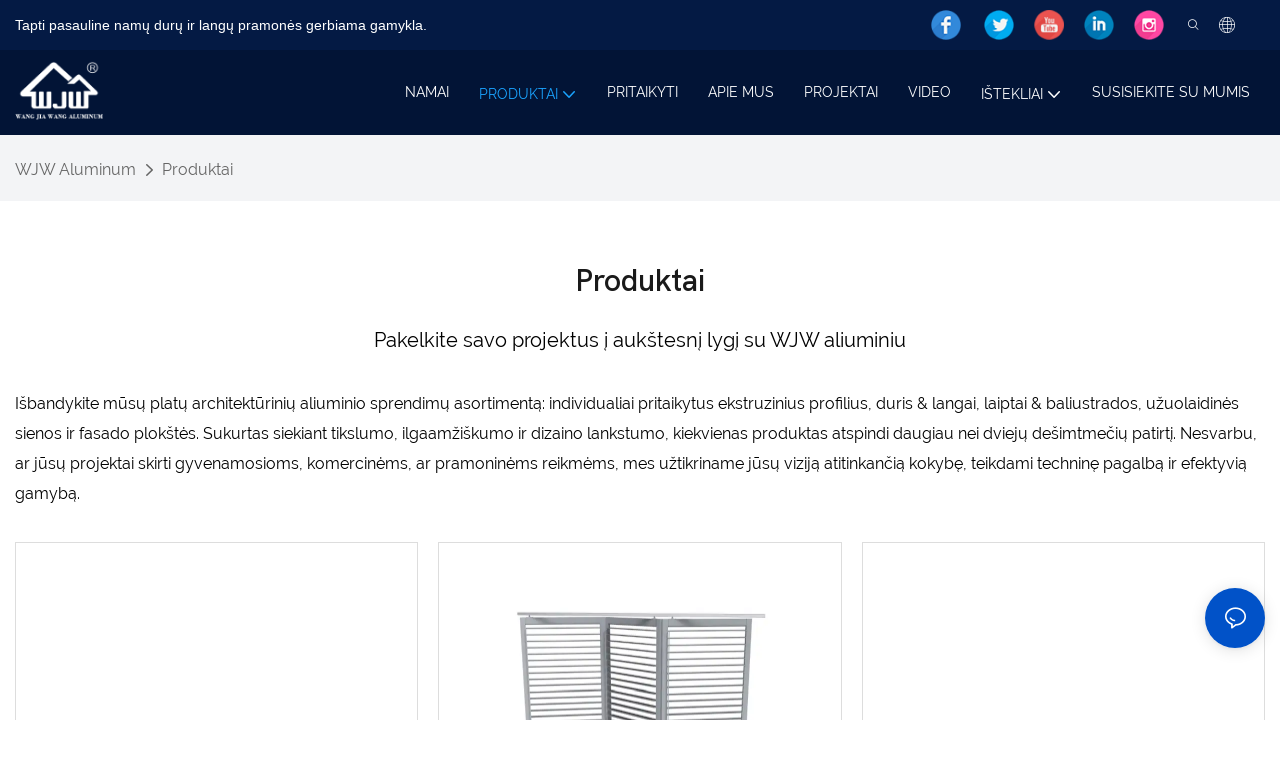

--- FILE ---
content_type: text/javascript;charset=utf-8
request_url: https://www.aluminum-supply.com/lang/lt.js
body_size: 6842
content:
window.renderInfo.translateList = {"A new item has been added to your Shopping Cart":"Į jūsų pirkinių krepšelį buvo įtraukta nauja elementas","account":"Paskyra","Account Name":"Paskyros vardas","Account Number":"Paskyros numeris","Account is not exists":"Sąskaita nėra","account security":"Sąskaitos saugumas","Active Commission":"Aktyvi komisija","Add a review on the product":"Pridėti peržiūrą ant produkto","Add to":"Pridėti prie","Add to Cart":"į krepšelį","address book":"adresų knyga","Affiliate Guidance":"Filialo gairės","affiliate links":"filialo nuorodos","all":"Viskas","All Orders":"Visi užsakymai","Already commented":"Jau komentavo","Are you sure to cancel this withdrawal?":"Ar tikrai atšaukiate šį pasitraukimą?","Are you sure to delete the selected items?":"Ar tikrai ištrinsite pasirinktus elementus?","Are you sure you want to delete it?":"Ar tikrai norite jį ištrinti?","Article":"Straipsnis","Awaiting Payment":"Laukiama mokėjimo","Awaiting Shipment":"siuntinio laukimas","Back":"Atgal","Bank Transfer":"Banko pervedimas","bank address":"banko adresas","basic information":"Pagrindinė informacija","Buy":"Pirkti","Buy Now":"pirkti dabar","bank name":"banko pavadinimas","city":"miestas","Copy successful":"Nukopijuoti sėkmingai","Copy failed":"Kopija nepavyko","Can Extract":"Gali išgauti","Currency Type":"Valiutos tipas","Cancel":"Atšaukti","Cancel the success":"Atšaukti sėkmę","Cancelled":"Atšauktas","Choose a country":"Pasirinkite šalį","Choose a different language":"Pasirinkite kitą kalbą","Choose Coupon":"Pasirinkite kuponą","Choose items":"Pasirinkite elementus","Clear":"Išvalyti","Clear Search":"Išvalykite paiešką","Comment Successful!":"Komentuoti sėkmingai!","Comment Failed!":"Komentaras nepavyko!","Commission Details":"Komisijos informacija","Commission":"Komisija","Commission Status":"Komisijos statusas","commodity payment":"Prekių mokėjimas","completed":"completed","Completed":"baigtas","Condition not met":"Sąlyga nesusitikta","Confirm":"Patvirtinti","Confirm password is inconsistent with new password":"Patvirtinkite slaptažodį yra nesuderinamas su nauju slaptažodžiu","Congratulations":"Sveikiname","Congratulations! You are got a coupon.":"Sveikiname! Jūs turite kuponą.","Congratulations! You are got all coupons.":"Sveikiname! Jūs turite visus kuponus.","Continue":"Tęsti","Continue Shopping":"tęsti apsipirkimą","Copy the code and use it directly in the shopping cart.":"Nukopijuokite kodą ir naudokite jį tiesiai į pirkinių krepšelį.","Country":"Šalis","Coupon code":"Kupono kodas","Coupon List":"Kupono sąrašas","Current language":"Dabartinė kalba","Collect":"Collect","content":"turinys","Date":"Data","Default":"numatytas","Document":"Dokumentas","days after receiving":"Praėjus kelioms dienoms po gavimo","Design customization":"Dizaino pritaikymas","Do not use any discount":"Nenaudokite jokios nuolaidos","Earliest":"Anksčiau","Export successful":"Eksportuoti sėkmingai","Export failed":"Eksportas nepavyko","Expand More":"Expand More","email":"El. Paštas.","email format does not match":"El. Pašto formatas nesutampa","Estimated Delivery Time":"Numatomas pristatymo laikas","Effective Order Count":"Efektyvus užsakymų skaičius","Effective Sale Amount":"Efektyvi pardavimo suma","Expense":"Išlaidos","expired":"pasibaigė","export a report?":"eksportuoti ataskaitą?","Failed to upload files.":"Failed to upload files.","FAQ":"FAQ","Find Parts":"Rasti dalis","for order over":"už užsakymą.","Free":"Laisvas","Free Quote & Information Request":"NEMOKAMAS CITE & INFORMACIJOS užklausa","Free Shipping":"Nemokamas pristatymas","Get":"Gaukite","Get coupons":"Gaukite kuponus","Get discount":"Gauti nuolaidą","Get it":"Gaukite","Get it after logging in and use it in the shopping cart.":"Gaukite jį po prisijungimo ir naudokite jį pirkinių krepšelyje.","Go to Page":"Eiti į puslapį","Get in touch with us":"Susisiekite su mumis","Highest Price":"Didžiausia kaina","Highest Play":"Aukščiausias žaidimas","home":"namai","Hot Sale":"Karštas pardavimas","Income":"Pajamos","Incorrect form format":"Neteisingas formos formatas","Inquiry":"Užklausa","join guide":"Prisijunkite vadovą","Just leave your email or phone number in the contact form so we can send you a free quote for our wide range of designs!":"Tiesiog palikite savo el. Pašto ar telefono numerį kontaktinėje formoje, kad galėtume atsiųsti nemokamą citata mūsų platų dizaino spektrą!","Last 30 days":"Paskutinės 30 dienų","Last 7 days":"Paskutinės 7 dienos","Links report":"Nuorodų ataskaita","Loading":"Įkeliama.","Login in to synchronize your shopping bag":"Prisijunkite, kad sinchronizuotumėte savo pirkinių krepšį","Lowest Price":"Žemiausia kaina","likes":"likes","Match Product":"Suderinkite produktą","Merchant Free Shipping":"Merchant Free Shipping.","More":"Daugiau","message":"Pranešimas","Most Popular":"Populiariausias","my account":"Mano sąskaita","my coupons":"Mano kuponai","my inquiry":"mano užklausa","my orders":"Mano įsakymai","my reviews":"Mano atsiliepimai","my wishlist":"Mano norų sąrašas","name":"vardas","New Arrival":"Naujas atvykimas","Newest":"Naujausi","No Quotation":"Nėra citatos","No time limit":"Nėra laiko ribos","Not deleted":"Ne ištrinta","not valid yet":"Dar negalioja","Off":"Išjungta","Offers and Discounts":"Pasiūlymai ir nuolaidos","ok":"Gerai","Only DOC,DOCX,PDF,PNG,JPEG and JPG files can be uploaded":"Gali būti įkelti tik „Doc“, „Docx“, PDF, PNG, JPEG ir JPG failai","optional":"neprivaloma","order notes":"Užsakymo pastabos","Order over":"Užsisakykite.","order id":"Užsakymo ID.","order status":"užsakymo būsena","order amount":"Užsakymo suma","Orders Report":"Užsakymų ataskaita","Other":"Kita","Password contains at least numbers and letters length should be 6-20":"Slaptažodžiu yra bent jau skaičiai ir raidės, ilgis turėtų būti 6-20","Password is invalid":"Slaptažodis yra neteisingas","Password length should be 6-20":"Slaptažodžio ilgis turėtų būti 6-20","Paypal":"Paypal","paypal payment":"Paypal mokėjimas","Pending":"Kol","Pending Commission":"Laukiama komisija","personal info":"Asmeninė informacija","Pieces":"Gabalai","Please click ’click to continue’ to retry.":"Spustelėkite \"Spustelėkite, jei norite tęsti\", kad bandytumėte bandyti.","Please contact customer service for cash withdrawal":"Norėdami gauti grynųjų pinigų, susisiekite su klientų aptarnavimo tarnyba","Please enter a valid email address":"Prašome įvesti galiojantį elektroninio pašto adresą","Please enter the verification code":"Įveskite patvirtinimo kodą","phone can only be numbers or line":"telefonas gali būti tik skaičius arba linija","Please login in first":"Prisijunkite pirmiausia","Please select attribute":"Pasirinkite atributą","Please select country/region":"Pasirinkite šalį / regioną","Please select superior":"Pasirinkite viršininką","Please select the number of ratings.":"Pasirinkite reitingų skaičių.","Please select your country":"Prašome pasirinkti savo šalįl","Please upload the invoice file":"Įkelkite sąskaitos faktūros failą","Processing":"Apdorojimas","Product":"Produktas","Product Name":"produkto pavadinimas","Please fill in the delivery address before selecting the payment method":"Prieš pasirinkdami mokėjimo metodą, užpildykite pristatymo adresą","promotion center":"Reklamos centras","Promotion Link Click Amount":"Reklamos nuorodos spustelėkite sumą","Promoted link clicks":"Reklamuojami nuorodų paspaudimai","Promotion Order Count":"Reklamos tvarkos skaičius","Promotion Reports":"Reklamos ataskaitos","products":"Produktai","quantity":"Kiekis.","read more":"Skaityti daugiau","Received commission":"Gauta komisija","Refund":"Grąžinimas","Refuse":"Atsisakyti","Region":"Regionas","Register Success":"Užregistruokite sėkmę","Remittance":"Pervedimas","Reviews":"Apžvalgos","reports":"pranešimai","Remove":"Pašalinti","Sale ends in":"Pardavimas baigiasi","Save in wishlist":"Išsaugoti pageidavimų sąraše","Search":"Paieška","swift code":"SWIFT kodas","Select Country/Region":"Pasirinkite šalį/regioną","Select how to share":"Pasirinkite, kaip bendrinti","Select premium items to increase your chances of making money":"Pasirinkite „Premium“ elementus, kad padidintumėte savo galimybes užsidirbti pinigų","Share items to your channels.when other purchase a from your link, you can get commission.":"Share items to your channels.when other purchase a from your link, you can get commission.","Share Product":"Bendrinti produktą","shipment successful":"Siuntimas","Shipping":"Pristatymas.","Shipping Address":"Pristatymo adresas","Size guide":"Dydžio vadovas","Small Text":"Mažas tekstas","Small Title":"Mažas pavadinimas.","Sort By":"Rūšiuoti pagal","Sales Amount":"Pardavimų suma","State/Province/Territory":"Valstybė / provincija / teritorija","Successfully delete":"Sėkmingai ištrinti","Successfully save":"Sėkmingai išsaugoti","Thank you for trying":"Ačiū, kad bandėte","The account has been deactivated, please contact customer service to activate":"Sąskaita buvo išjungta, susisiekite su klientų aptarnavimu, kad suaktyvintumėte","Thank you for your application to join our affiliate program, we will review and verify your information as soon as possible and notify you.":"Dėkojame už jūsų paraišką prisijungti prie mūsų dukterinės programos, mes peržiūrėsime ir patikrinsime jūsų informaciją kuo greičiau ir pranešime jums.","the content can not be blank":"Turinys negali būti tuščias","The coupon code has been copied and used in the shopping cart.":"Kupono kodas buvo nukopijuotas ir naudojamas pirkinių krepšelyje.","The file name cannot exceed 100 characters":"Failo pavadinimas negali viršyti 100 simbolių","The file size cannot exceed 2MB":"Failo dydis negali viršyti 2 MB","The number of withdrawals on the day has been capped":"Dienos pasitraukimų skaičius buvo apribotas","The subscription is successful, thank you for your participation":"Prenumerata yra sėkminga, ačiū už dalyvavimą","The user center is out of service. Please contact customer service":"Vartotojų centras neveikia. Prašome susisiekti su klientų aptarnavimu","There is no amount to withdraw":"Nėra sumos, kurią reikia pasitraukti","There is no data to export":"Nėra duomenų, kuriuos reikia eksportuoti","The page is about to jump!":"The page is about to jump!","Link jump":"Link jump","The input length cannot be less than":"The input length cannot be less than","This is Text":"Tai tekstas","This is title":"Tai yra pavadinimas","This transaction has failed.":"Šis sandoris nepavyko.","User information has been modified":"User information has been modified","Time to shop":"Laikas apsipirkti","Tips":"Patarimai","To be commented":"Komentuoti","Total":"Iš viso.","Tutorial":"Pamoka","This Supplier/Shipping Company does not deliver to your selected Country/Region.":"Ši tiekėja/laivybos įmonė nepristatyta į jūsų pasirinktą šalį/regioną.","Update password success":"Atnaujinkite slaptažodžio sėkmę","Upload Image":"Įkelti paveikslėlį","Upload up to 6 pictures":"Įkelkite iki 6 nuotraukų","uploading":"Įkėlimas.","used":"naudojamas","user center":"Vartotojų centras","Contact us":"Susisiekite su mumis","Network error!":"Network error!","Something is error!":"Something is error!","subscription":"subscription","Password has been updated, please login in again":"Password has been updated, please login in again","Original Password error":"Original Password error","Cancel the login":"Cancel the login","The order has been cancelled":"Užsakymas buvo atšauktas","Are you sure to cancel the order?":"Are you sure to cancel the order?","Are you sure to delete the order?":"Are you sure to delete the order?","The order status cannot be modified temporarily, please wait":"The order status cannot be modified temporarily, please wait","Add to Cart successful":"Add to Cart successful","Add to cart failed":"Add to cart failed","Cancel success":"Cancel success","Cancel error":"Cancel error","delete success":"delete success","No logistics order number":"No logistics order number","Whether to confirm receipt?":"Whether to confirm receipt?","User name is greater than 1 and less than 30 characters":"User name is greater than 1 and less than 30 characters","First name is greater than 1 and less than 30 characters":"First name is greater than 1 and less than 30 characters","Last name is greater than 1 and less than 10 characters":"Last name is greater than 1 and less than 10 characters","Username":"Username","Nickname":"Nickname","First Name":"First Name","Last Name":"Last Name","Lowest Play":"Mažiausias žaidimas","Phone Number":"Phone Number","Company":"Bendrovė","Position":"Position","Gender":"Gender","Upload Invoice":"Įkelkite sąskaitą faktūrą","Valid for":"Galioja iki","valid now":"Galioja dabar","Validity period":"Galiojimo laikas","Video":"Vaizdo įrašas","View Cart & Checkout":"Peržiūrėti krepšelį","views":"Peržiūros","Welcome to the website":"Sveiki atvykę į svetainę","Western Union":"Vakarų sąjunga","When your buyers received and confirmed orders, you can get commission right now!":"Kai jūsų pirkėjai gavo ir patvirtino užsakymus, galite gauti komisinius dabar!","Withdrawal":"Pasitraukimas","Withdrawal success":"Pasitraukimo sėkmė","Withdrawal Method":"Pasitraukimo metodas","Write a Review":"Parašyti atsiliepimą","Withdrawal Amount":"Išėmimo suma","Yes":"Taip","Yesterday":"Vakar","You are clicking too fast":"Jūs spustelėkite per greitai","You are got a coupon.":"Jūs turite kuponą.","You can select a maximum of 90 days":"Galite pasirinkti ne daugiau kaip 90 dienų","You can withdraw the commission to your Paypal account.":"Galite atsiimti komisiją į savo „PayPal“ sąskaitą.","You have applied to join the Affiliate Program.":"Jūs kreipėtės prisijungti prie dukterinės įmonės programos.","You will be notified of the review result via email.":"Apie apžvalgos rezultatą jums bus pranešta el. Paštu.","You haven’t chosen an address yet":"Dar nepasirašėte adreso","You haven’t selected a product yet":"Dar nepasirinkote produkto","Your rating":"Jūsų įvertinimas","Your review":"Tavo atsiliepimas","Your shipping address error":"Jūsų pristatymo adreso klaida","Put Away":"Padėk","Load More":"Įkelkite daugiau","These are summaries of comments from the official website and related social media.":"Tai yra oficialios svetainės ir susijusios socialinės žiniasklaidos komentarų santraukos.","mall buyer":"prekybos centro pirkėjas","Merchant":"Prekybininkas","replies":"atsakymai","Hide":"Paslėpti","Go and comment now":"Eik ir pakomentuok dabar","Tags Sitemap":"Žymos Sitemap","Send Inquiry":"Siųsti užklausą","I want to comment":"Noriu pakomentuoti","your name":"tavo vardas","Maximum number of characters that can be entered":"Maksimalus simbolių skaičius, kurį galima įvesti","please write down your name":"Prašau užsirašyti savo vardą","please write a comment":"Prašau parašyti komentarą","This comment needs to be reviewed and approved before it can be displayed":"Šis komentaras turi būti peržiūrėtas ir patvirtinamas, kad jį būtų galima parodyti","comments":"komentarai","United States / Canada":"JAV / Kanada","Russia":"Rusija","Egypt":"Egiptas","South Africa":"Pietų Afrika","Greece":"Graikija","Netherlands":"Nyderlandai","Belgium":"Belgija","France":"Prancūzija","Spain":"Ispanija","Italy":"Italija","Romania":"Rumunija","Switzerland":"Šveicarija","Austria":"Austrija","United Kingdom":"Jungtinė Karalystė","Denmark":"Danija","Sweden":"Švedija","Norway":"Norvegija","Poland":"Lenkija","Germany":"Vokietija","Peru":"Peru","Mexico":"Meksika","Cuba":"Kuba","Argentina":"Argentina","Brazil":"Brazilija","Chile":"Čilė","Colombia":"Kolumbija","Venezuela":"Venesuela","Malaysia":"Malaizija","Australia":"Australija","Indonesia":"Indonezija","Philippines":"Filipinai","New Zealand":"Naujoji Zelandija","Singapore":"Singapūras","Thailand":"Tailandas","Japan":"Japonija","South Korea":"Pietų Korėja","Vietnam":"Vietnamas","China":"Kinija","Hong Kong":"Honkongas","Macau":"Makao","Taiwan":"Taivanas","Turkey":"Turkija","India":"Indija","Pakistan":"Pakistanas","Sri Lanka":"Šri Lanka","Myanmar":"Mianmaras","Iran":"Iranas","Morocco":"Marokas","Algeria":"Alžyras","Tunisia":"Tunisas","Nigeria":"Nigerija","Ghana":"Gana","Kenya":"Kenija","Tanzania":"Tanzanija","United Arab Emirates":"Jungtiniai Arabų Emyratai","Israel":"Izraelis","Bahrain":"Bahreinas","Qatar":"Kataras","Oman":"Omanas","Jordan":"Jordanija","Syria":"Sirija","Iraq":"Irakas","Ukraine":"Ukraina","Croatia":"Kroatija","Slovenia":"Slovėnija","Czech Republic":"Čekijos Respublika","Slovakia":"Slovakija","Latvia":"Latvija","Lithuania":"Lietuva","Estonia":"Estija","Belarus":"Baltarusija"};